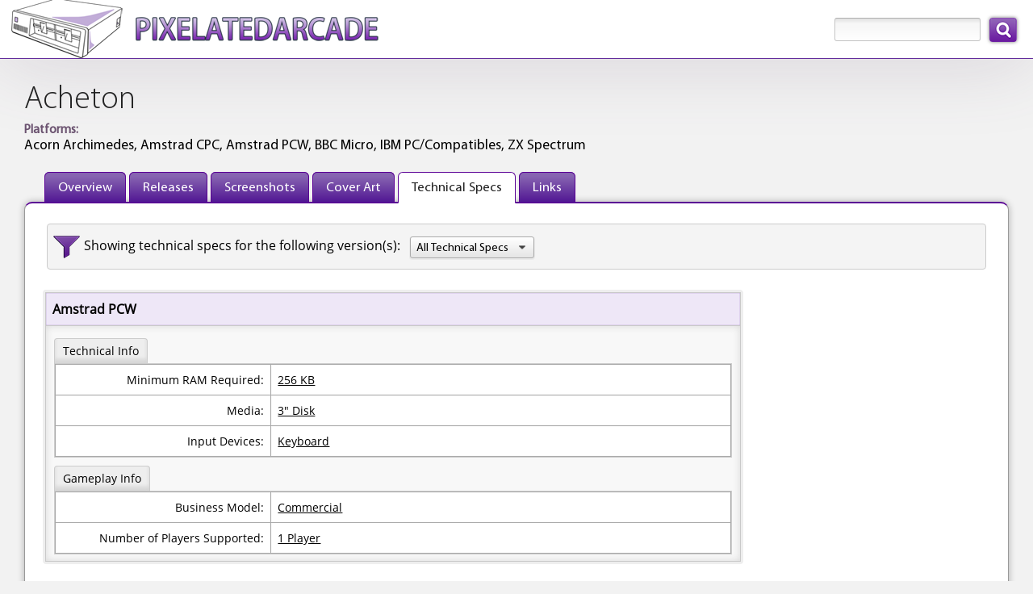

--- FILE ---
content_type: text/html; charset=utf-8
request_url: https://www.pixelatedarcade.com/games/acheton/techspecs
body_size: 2807
content:
<!DOCTYPE html>
<html lang="en">
<head>
	<meta charset="utf-8"/>
	<meta name="theme-color" content="#5c039a">
		<meta name="description" content="System requirements for Acheton - PixelatedArcade">
		<meta property="og:description" content="System requirements for Acheton - PixelatedArcade" />
	<meta property="og:site_name" content="PixelatedArcade" />
	<meta property="og:type" content="website" />
	<meta property="og:title" content="Acheton technical specs" />
		<meta property="og:image" content="http://www.pixelatedarcade.com/assets/pxogimage.jpg" />
	
		<meta property="og:image:width" content="1200" />
		<meta property="og:image:height" content="630" />	
	  
	<link rel="icon" sizes="192x192" href="/icon.png">
	<link rel="apple-touch-icon" href="/icon.png">
	<link rel="apple-touch-icon" sizes="76x76" href="/touch-icon-ipad.png">
	<link rel="apple-touch-icon" sizes="120x120" href="/touch-icon-iphone-retina.png">
	<link rel="apple-touch-icon" sizes="152x152" href="/touch-icon-ipad-retina.png">
	<link rel="shortcut icon" type="image/x-icon" href="/pxfavicon.ico" />
	<title>Acheton technical specs - PixelatedArcade</title>
	<link rel="stylesheet" href="/assets/application-c9342824cdf61e3f842c8eb5acf0bdcc5d4769d0ba7cd36ea226813e81b91e13.css" media="all" />
	<script src="/assets/application-ba01da680461cf7f8f68eb3cb08f0fb2ba08b957b6e9ad5f6f8206c75caa9245.js" crossorigin="anonymous"></script>
    <link rel="stylesheet" type="text/css" href="/static/css/tooltipster.bundle.min.css" />
    <link rel="stylesheet" type="text/css" href="/static/css/tooltipster-sideTip-light.min.css" />
    <script type="text/javascript" src="/static/js/tooltipster.bundle.min.js"></script>
	<meta name="csrf-param" content="authenticity_token" />
<meta name="csrf-token" content="h_WtlDcMNH3WgHOgxgmV-pxIXAFjDtdoEaDv-Cnpp5uVISjHUGJ5h40F0vz5_wrlWGs4zq-APYR2kpqByUnQXA" />
	<meta name="viewport" content="width=device-width, user-scalable=yes, initial-scale=1" />

		<!-- Global site tag (gtag.js) - Google Analytics -->
		<script async src="https://www.googletagmanager.com/gtag/js?id=G-B41WC8VJHS"></script>
		<script>
			window.dataLayer = window.dataLayer || [];
			function gtag(){dataLayer.push(arguments);}
			gtag('js', new Date());

			gtag('config', 'G-B41WC8VJHS');
		</script>

</head>
    <body class="shaded">
		<div id="pageContainer">
			
            <header>
                <a href="/" id="pxLogo">
                    <img src="/assets/logos/theme2/PixelatedArcadeLogo.png"
                        srcset="/assets/logos/theme2/PixelatedArcadeLogo@2x.png 2x"
                        alt="PixelatedArcade homepage"
                        height="72"
                        width="456" />
                </a>
				<div id="globalSearch">
					<form action="/search" accept-charset="UTF-8" method="get">
						<div id="searchInputContainer">
							<label for="global-search" class="visuallyHidden">Search: </label>
							<input type="text" name="search_terms" id="global-search" maxlength="255" size="20" />
						</div>
						<input type="submit" name="commit" value="Search" data-disable-with="Search" />
</form>				</div>
            </header>
		
			<main>
				<h1>Acheton</h1>
<div class="gamePlatforms">

        <div class="platform-section">
            <span class="platform-label">Platforms:</span>
                    <span class="platformName">Acorn Archimedes, </span>
                    <span class="platformName">Amstrad CPC, </span>
                    <span class="platformName">Amstrad PCW, </span>
                    <span class="platformName">BBC Micro, </span>
                    <span class="platformName">IBM PC/Compatibles, </span>
                    <span class="platformName">ZX Spectrum</span>
        </div>


</div>


<div id="gameNavContainer">
	<div id="gameContributions">
	</div>

	<ul id="menuTabs" class="px-standard">
		<li class=""><a href="/games/acheton">Overview</a></li>
		<li class=""><a href="/games/acheton/releases">Releases</a></li>
		<li class=""><a href="/games/acheton/screenshots">Screenshots</a></li>
		<li class=""><a href="/games/acheton/coverart">Cover Art</a></li>
		<li class="selected"><a href="/games/acheton/techspecs">Technical Specs</a></li>
		<li class=""><a href="/games/acheton/links">Links</a></li>
	</ul>
</div>

<div id="gameInformationContainer">
	
<script>
	$(function() {
		$('.sortable').each(function(list) {
			var list_options =  $('#' + $(this).attr('id') + ' option');
			var selected = $(this).val();
			
			list_options.sort(function(a,b) {
			    if (a.text > b.text) return 1;
			    if (a.text < b.text) return -1;
			    return 0
			})
			
			$(this).empty().append(list_options);
			$(this).val(selected);
		});
	});
</script>
<script>
    $(function() {
        $('.vr-expand').click(function() {
            $('#' + $(this).data('ts-id')).toggle();
            if($(this).attr('src').includes("expand")) {
                $(this).attr('src', $(this).attr('src').replace("expand", "collapse"));
            } else {
                $(this).attr('src', $(this).attr('src').replace("collapse", "expand"));
            }
        });
    });
</script>

		<script>
			$(function() {
				$('#select-version').change(function() {
					if($('#select-version').val() != '') {
						$('.hideableSection').hide();
						$('.hideableSection[data-platforms="' + $('#select-version').val() + '"]').show();
					} else {
						$('.hideableSection').show();
					}
				});
			});
		</script>
		<div class="pageFilterContainer">
			<div class="pageFilter">
				<label for="select-version">Showing technical specs for the following version(s):</label>
				<select name="version" id="select-version" class="sortable"><option value="">All Technical Specs</option><option value="34">Amstrad PCW</option>
<option value="1">IBM PC/Compatibles</option>
<option value="28">ZX Spectrum</option></select>
			</div>
		</div>
			<div class="hideableSection" data-platforms="34">
				<div class="clear"><div class="tableContainer">
	<div class="techSpecsPlatform">
		Amstrad PCW
	</div>
	<div class="techSpecsContainer">
		
		
		
		
			

			

			
	<span class="techInfoCategory">Technical Info</span>
	<table class="techSpecsTable">
                
                        <tr>
                            <td class="techSpecTableCategory">Minimum RAM Required:</td>
                            <td>
                                    <span class="techAttributeName">
                                            <a href="/tech_attributes/overview/amstrad-pcw/256-kb/">256 KB</a>
                                        
                                    </span>
                            </td>
                        </tr>

                
                        <tr>
                            <td class="techSpecTableCategory">Media:</td>
                            <td>
                                    <span class="techAttributeName">
                                            <a href="/tech_attributes/overview/amstrad-pcw/3-disk/">3&quot; Disk</a>
                                        
                                    </span>
                            </td>
                        </tr>
                        <tr>
                            <td class="techSpecTableCategory">Input Devices:</td>
                            <td>
                                    <span class="techAttributeName">
                                            <a href="/tech_attributes/overview/amstrad-pcw/keyboard/">Keyboard</a>
                                        
                                    </span>
                            </td>
                        </tr>


            
		
		
			
	</table>

			

			
	<span class="techInfoCategory">Gameplay Info</span>
	<table class="techSpecsTable">
                
                        <tr>
                            <td class="techSpecTableCategory">Business Model:</td>
                            <td>
                                    <span class="techAttributeName">
                                            <a href="/tech_attributes/overview/amstrad-pcw/commercial/">Commercial</a>
                                        
                                    </span>
                            </td>
                        </tr>
                        <tr>
                            <td class="techSpecTableCategory">Number of Players Supported:</td>
                            <td>
                                    <span class="techAttributeName">
                                            <a href="/tech_attributes/overview/amstrad-pcw/1-player/">1 Player</a>
                                        
                                    </span>
                            </td>
                        </tr>

                


            
		
		
			
	</table>

			


        

	</div>

</div></div>
			</div>
			<div class="hideableSection" data-platforms="1">
				<div class="clear"><div class="tableContainer">
	<div class="techSpecsPlatform">
		IBM PC/Compatibles
	</div>
	<div class="techSpecsContainer">
		
		
		
		
			

			

			
	<span class="techInfoCategory">Technical Info</span>
	<table class="techSpecsTable">
                
                        <tr>
                            <td class="techSpecTableCategory">Minimum CPU required:</td>
                            <td>
                                    <span class="techAttributeName">
                                            <a href="/tech_attributes/overview/ibm-pc-compatibles/8088-8086/">8088 / 8086</a>
                                        
                                    </span>
                            </td>
                        </tr>

                
                        <tr>
                            <td class="techSpecTableCategory">Display Hardware Supported:</td>
                            <td>
                                    <span class="techAttributeName">
                                            <a href="/tech_attributes/overview/ibm-pc-compatibles/text-mode/">Text Mode</a>
                                        
                                    </span>
                                    <img src="/assets/icons/video-resolutions-expand@2x.png" width="40" height="20" class="tooltip vr-expand" data-ts-id="417" title="View / Hide video resolutions used by the supported display hardware." />
                            </td>
                        </tr>
                            <tr class="video-resolution-list video-expandable" id="417"><td colspan="2">
                                <div><ul>
        <li><div class="display-type">Text Mode</div>
            <ul><li>
                    <a href="/attribute-video-resolutions/text-mode-80-x-25-monochrome">80 x 25 (Text, monochrome)</a>
                    
                    
            </li></ul>
        </li>
</ul>
</div>
                            </td></tr>
                        <tr>
                            <td class="techSpecTableCategory">Media:</td>
                            <td>
                                    <span class="techAttributeName">
                                            <a href="/tech_attributes/overview/ibm-pc-compatibles/5-25-disk/">5.25&quot; Disk</a>
                                        
                                    </span>
                            </td>
                        </tr>
                        <tr>
                            <td class="techSpecTableCategory">Sound Hardware Supported:</td>
                            <td>
                                    <span class="techAttributeName">
                                            <a href="/tech_attributes/overview/ibm-pc-compatibles/no-sound/">No Sound</a>
                                        
                                    </span>
                            </td>
                        </tr>
                        <tr>
                            <td class="techSpecTableCategory">Input Devices:</td>
                            <td>
                                    <span class="techAttributeName">
                                            <a href="/tech_attributes/overview/ibm-pc-compatibles/keyboard/">Keyboard</a>
                                        
                                    </span>
                            </td>
                        </tr>


            
		
		
			
	</table>

			

			
	<span class="techInfoCategory">Gameplay Info</span>
	<table class="techSpecsTable">
                
                        <tr>
                            <td class="techSpecTableCategory">Business Model:</td>
                            <td>
                                    <span class="techAttributeName">
                                            <a href="/tech_attributes/overview/ibm-pc-compatibles/commercial/">Commercial</a>
                                        
                                    </span>
                            </td>
                        </tr>
                        <tr>
                            <td class="techSpecTableCategory">Number of Players Supported:</td>
                            <td>
                                    <span class="techAttributeName">
                                            <a href="/tech_attributes/overview/ibm-pc-compatibles/1-player/">1 Player</a>
                                        
                                    </span>
                            </td>
                        </tr>

                


            
		
		
			
	</table>

			


        

	</div>

</div></div>
			</div>
			<div class="hideableSection" data-platforms="28">
				<div class="clear"><div class="tableContainer">
	<div class="techSpecsPlatform">
		ZX Spectrum
	</div>
	<div class="techSpecsContainer">
		
		
		
		
			

			

			
	<span class="techInfoCategory">Technical Info</span>
	<table class="techSpecsTable">
                
                        <tr>
                            <td class="techSpecTableCategory">Minimum RAM Required:</td>
                            <td>
                                    <span class="techAttributeName">
                                            <a href="/tech_attributes/overview/zx-spectrum/128-kb/">128 KB</a>
                                        
                                    </span>
                            </td>
                        </tr>

                
                        <tr>
                            <td class="techSpecTableCategory">Media:</td>
                            <td>
                                    <span class="techAttributeName">
                                            <a href="/tech_attributes/overview/zx-spectrum/3-disk/">3&quot; Disk</a>
                                        
                                    </span>
                            </td>
                        </tr>
                        <tr>
                            <td class="techSpecTableCategory">Input Devices:</td>
                            <td>
                                    <span class="techAttributeName">
                                            <a href="/tech_attributes/overview/zx-spectrum/keyboard/">Keyboard</a>
                                        
                                    </span>
                            </td>
                        </tr>


            
		
		
			
	</table>

			

			
	<span class="techInfoCategory">Gameplay Info</span>
	<table class="techSpecsTable">
                
                        <tr>
                            <td class="techSpecTableCategory">Business Model:</td>
                            <td>
                                    <span class="techAttributeName">
                                            <a href="/tech_attributes/overview/zx-spectrum/commercial/">Commercial</a>
                                        
                                    </span>
                            </td>
                        </tr>
                        <tr>
                            <td class="techSpecTableCategory">Number of Players Supported:</td>
                            <td>
                                    <span class="techAttributeName">
                                            <a href="/tech_attributes/overview/zx-spectrum/1-player/">1 Player</a>
                                        
                                    </span>
                            </td>
                        </tr>

                


            
		
		
			
	</table>

			


        

	</div>

</div></div>
			</div>

</div>

	
				<div class="clear"></div>
			</main>
		
			<footer>
				<div id="footerContent">
					<nav>
						<ul>
							<li class="browse"><a href="/browse">Browse Games</a></li>
							<li class="search"><a href="/search/advanced">Search the Database</a></li>
							<li class="platforms"><a href="/platforms">Platforms</a></li>
							<li class="news"><a href="/news">News</a></li>
							<li class="archives"><a href="/archives">Archives</a></li>
							<li class="about"><a href="/home/about">About</a></li>
						</ul>
					</nav>						
					&copy;  2026 PixelatedArcade
					<div id="loginArea">
					</div>	
				</div>
			</footer>
		</div>	

</body>
</html>